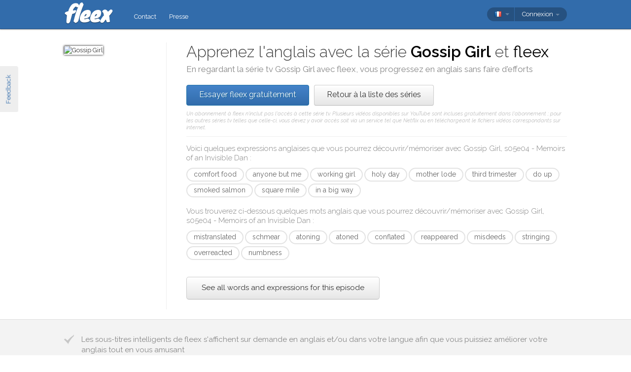

--- FILE ---
content_type: text/html; charset=utf-8
request_url: https://fleex.tv/fr/TvShow/Episode/1232872/memoirs-of-an-invisible-dan
body_size: 14075
content:



<!DOCTYPE html>
<html xmlns:fb="http://ogp.me/ns/fb#" lang="fr">
    <head >
        <!-- Additional meta tags -->
        


        <meta http-equiv="Content-Type" content="text/html; charset=UTF-8" /><script type="text/javascript">window.NREUM||(NREUM={});NREUM.info = {"beacon":"bam.nr-data.net","errorBeacon":"bam.nr-data.net","licenseKey":"e10f023637","applicationID":"7127149","transactionName":"blFVNUcFWkVUAEUPWVcbcw5BKlFCdgxfEkRWWFsER0tgQGYLXhEZfEReEloAUQ==","queueTime":0,"applicationTime":69,"ttGuid":"93C1AA4004B1D375","agent":""}</script><script type="text/javascript">(window.NREUM||(NREUM={})).init={ajax:{deny_list:["bam.nr-data.net"]},feature_flags:["soft_nav"]};(window.NREUM||(NREUM={})).loader_config={licenseKey:"e10f023637",applicationID:"7127149",browserID:"7127253"};window.NREUM||(NREUM={}),__nr_require=function(t,e,n){function r(n){if(!e[n]){var i=e[n]={exports:{}};t[n][0].call(i.exports,function(e){var i=t[n][1][e];return r(i||e)},i,i.exports)}return e[n].exports}if("function"==typeof __nr_require)return __nr_require;for(var i=0;i<n.length;i++)r(n[i]);return r}({1:[function(t,e,n){function r(){}function i(t,e,n,r){return function(){return s.recordSupportability("API/"+e+"/called"),o(t+e,[u.now()].concat(c(arguments)),n?null:this,r),n?void 0:this}}var o=t("handle"),a=t(9),c=t(10),f=t("ee").get("tracer"),u=t("loader"),s=t(4),d=NREUM;"undefined"==typeof window.newrelic&&(newrelic=d);var p=["setPageViewName","setCustomAttribute","setErrorHandler","finished","addToTrace","inlineHit","addRelease"],l="api-",v=l+"ixn-";a(p,function(t,e){d[e]=i(l,e,!0,"api")}),d.addPageAction=i(l,"addPageAction",!0),d.setCurrentRouteName=i(l,"routeName",!0),e.exports=newrelic,d.interaction=function(){return(new r).get()};var m=r.prototype={createTracer:function(t,e){var n={},r=this,i="function"==typeof e;return o(v+"tracer",[u.now(),t,n],r),function(){if(f.emit((i?"":"no-")+"fn-start",[u.now(),r,i],n),i)try{return e.apply(this,arguments)}catch(t){throw f.emit("fn-err",[arguments,this,t],n),t}finally{f.emit("fn-end",[u.now()],n)}}}};a("actionText,setName,setAttribute,save,ignore,onEnd,getContext,end,get".split(","),function(t,e){m[e]=i(v,e)}),newrelic.noticeError=function(t,e){"string"==typeof t&&(t=new Error(t)),s.recordSupportability("API/noticeError/called"),o("err",[t,u.now(),!1,e])}},{}],2:[function(t,e,n){function r(t){if(NREUM.init){for(var e=NREUM.init,n=t.split("."),r=0;r<n.length-1;r++)if(e=e[n[r]],"object"!=typeof e)return;return e=e[n[n.length-1]]}}e.exports={getConfiguration:r}},{}],3:[function(t,e,n){var r=!1;try{var i=Object.defineProperty({},"passive",{get:function(){r=!0}});window.addEventListener("testPassive",null,i),window.removeEventListener("testPassive",null,i)}catch(o){}e.exports=function(t){return r?{passive:!0,capture:!!t}:!!t}},{}],4:[function(t,e,n){function r(t,e){var n=[a,t,{name:t},e];return o("storeMetric",n,null,"api"),n}function i(t,e){var n=[c,t,{name:t},e];return o("storeEventMetrics",n,null,"api"),n}var o=t("handle"),a="sm",c="cm";e.exports={constants:{SUPPORTABILITY_METRIC:a,CUSTOM_METRIC:c},recordSupportability:r,recordCustom:i}},{}],5:[function(t,e,n){function r(){return c.exists&&performance.now?Math.round(performance.now()):(o=Math.max((new Date).getTime(),o))-a}function i(){return o}var o=(new Date).getTime(),a=o,c=t(11);e.exports=r,e.exports.offset=a,e.exports.getLastTimestamp=i},{}],6:[function(t,e,n){function r(t,e){var n=t.getEntries();n.forEach(function(t){"first-paint"===t.name?l("timing",["fp",Math.floor(t.startTime)]):"first-contentful-paint"===t.name&&l("timing",["fcp",Math.floor(t.startTime)])})}function i(t,e){var n=t.getEntries();if(n.length>0){var r=n[n.length-1];if(u&&u<r.startTime)return;var i=[r],o=a({});o&&i.push(o),l("lcp",i)}}function o(t){t.getEntries().forEach(function(t){t.hadRecentInput||l("cls",[t])})}function a(t){var e=navigator.connection||navigator.mozConnection||navigator.webkitConnection;if(e)return e.type&&(t["net-type"]=e.type),e.effectiveType&&(t["net-etype"]=e.effectiveType),e.rtt&&(t["net-rtt"]=e.rtt),e.downlink&&(t["net-dlink"]=e.downlink),t}function c(t){if(t instanceof y&&!w){var e=Math.round(t.timeStamp),n={type:t.type};a(n),e<=v.now()?n.fid=v.now()-e:e>v.offset&&e<=Date.now()?(e-=v.offset,n.fid=v.now()-e):e=v.now(),w=!0,l("timing",["fi",e,n])}}function f(t){"hidden"===t&&(u=v.now(),l("pageHide",[u]))}if(!("init"in NREUM&&"page_view_timing"in NREUM.init&&"enabled"in NREUM.init.page_view_timing&&NREUM.init.page_view_timing.enabled===!1)){var u,s,d,p,l=t("handle"),v=t("loader"),m=t(8),g=t(3),y=NREUM.o.EV;if("PerformanceObserver"in window&&"function"==typeof window.PerformanceObserver){s=new PerformanceObserver(r);try{s.observe({entryTypes:["paint"]})}catch(h){}d=new PerformanceObserver(i);try{d.observe({entryTypes:["largest-contentful-paint"]})}catch(h){}p=new PerformanceObserver(o);try{p.observe({type:"layout-shift",buffered:!0})}catch(h){}}if("addEventListener"in document){var w=!1,b=["click","keydown","mousedown","pointerdown","touchstart"];b.forEach(function(t){document.addEventListener(t,c,g(!1))})}m(f)}},{}],7:[function(t,e,n){function r(t,e){if(!i)return!1;if(t!==i)return!1;if(!e)return!0;if(!o)return!1;for(var n=o.split("."),r=e.split("."),a=0;a<r.length;a++)if(r[a]!==n[a])return!1;return!0}var i=null,o=null,a=/Version\/(\S+)\s+Safari/;if(navigator.userAgent){var c=navigator.userAgent,f=c.match(a);f&&c.indexOf("Chrome")===-1&&c.indexOf("Chromium")===-1&&(i="Safari",o=f[1])}e.exports={agent:i,version:o,match:r}},{}],8:[function(t,e,n){function r(t){function e(){t(c&&document[c]?document[c]:document[o]?"hidden":"visible")}"addEventListener"in document&&a&&document.addEventListener(a,e,i(!1))}var i=t(3);e.exports=r;var o,a,c;"undefined"!=typeof document.hidden?(o="hidden",a="visibilitychange",c="visibilityState"):"undefined"!=typeof document.msHidden?(o="msHidden",a="msvisibilitychange"):"undefined"!=typeof document.webkitHidden&&(o="webkitHidden",a="webkitvisibilitychange",c="webkitVisibilityState")},{}],9:[function(t,e,n){function r(t,e){var n=[],r="",o=0;for(r in t)i.call(t,r)&&(n[o]=e(r,t[r]),o+=1);return n}var i=Object.prototype.hasOwnProperty;e.exports=r},{}],10:[function(t,e,n){function r(t,e,n){e||(e=0),"undefined"==typeof n&&(n=t?t.length:0);for(var r=-1,i=n-e||0,o=Array(i<0?0:i);++r<i;)o[r]=t[e+r];return o}e.exports=r},{}],11:[function(t,e,n){e.exports={exists:"undefined"!=typeof window.performance&&window.performance.timing&&"undefined"!=typeof window.performance.timing.navigationStart}},{}],ee:[function(t,e,n){function r(){}function i(t){function e(t){return t&&t instanceof r?t:t?u(t,f,a):a()}function n(n,r,i,o,a){if(a!==!1&&(a=!0),!l.aborted||o){t&&a&&t(n,r,i);for(var c=e(i),f=m(n),u=f.length,s=0;s<u;s++)f[s].apply(c,r);var p=d[w[n]];return p&&p.push([b,n,r,c]),c}}function o(t,e){h[t]=m(t).concat(e)}function v(t,e){var n=h[t];if(n)for(var r=0;r<n.length;r++)n[r]===e&&n.splice(r,1)}function m(t){return h[t]||[]}function g(t){return p[t]=p[t]||i(n)}function y(t,e){l.aborted||s(t,function(t,n){e=e||"feature",w[n]=e,e in d||(d[e]=[])})}var h={},w={},b={on:o,addEventListener:o,removeEventListener:v,emit:n,get:g,listeners:m,context:e,buffer:y,abort:c,aborted:!1};return b}function o(t){return u(t,f,a)}function a(){return new r}function c(){(d.api||d.feature)&&(l.aborted=!0,d=l.backlog={})}var f="nr@context",u=t("gos"),s=t(9),d={},p={},l=e.exports=i();e.exports.getOrSetContext=o,l.backlog=d},{}],gos:[function(t,e,n){function r(t,e,n){if(i.call(t,e))return t[e];var r=n();if(Object.defineProperty&&Object.keys)try{return Object.defineProperty(t,e,{value:r,writable:!0,enumerable:!1}),r}catch(o){}return t[e]=r,r}var i=Object.prototype.hasOwnProperty;e.exports=r},{}],handle:[function(t,e,n){function r(t,e,n,r){i.buffer([t],r),i.emit(t,e,n)}var i=t("ee").get("handle");e.exports=r,r.ee=i},{}],id:[function(t,e,n){function r(t){var e=typeof t;return!t||"object"!==e&&"function"!==e?-1:t===window?0:a(t,o,function(){return i++})}var i=1,o="nr@id",a=t("gos");e.exports=r},{}],loader:[function(t,e,n){function r(){if(!M++){var t=T.info=NREUM.info,e=m.getElementsByTagName("script")[0];if(setTimeout(u.abort,3e4),!(t&&t.licenseKey&&t.applicationID&&e))return u.abort();f(x,function(e,n){t[e]||(t[e]=n)});var n=a();c("mark",["onload",n+T.offset],null,"api"),c("timing",["load",n]);var r=m.createElement("script");0===t.agent.indexOf("http://")||0===t.agent.indexOf("https://")?r.src=t.agent:r.src=l+"://"+t.agent,e.parentNode.insertBefore(r,e)}}function i(){"complete"===m.readyState&&o()}function o(){c("mark",["domContent",a()+T.offset],null,"api")}var a=t(5),c=t("handle"),f=t(9),u=t("ee"),s=t(7),d=t(2),p=t(3),l=d.getConfiguration("ssl")===!1?"http":"https",v=window,m=v.document,g="addEventListener",y="attachEvent",h=v.XMLHttpRequest,w=h&&h.prototype,b=!1;NREUM.o={ST:setTimeout,SI:v.setImmediate,CT:clearTimeout,XHR:h,REQ:v.Request,EV:v.Event,PR:v.Promise,MO:v.MutationObserver};var E=""+location,x={beacon:"bam.nr-data.net",errorBeacon:"bam.nr-data.net",agent:"js-agent.newrelic.com/nr-1216.min.js"},O=h&&w&&w[g]&&!/CriOS/.test(navigator.userAgent),T=e.exports={offset:a.getLastTimestamp(),now:a,origin:E,features:{},xhrWrappable:O,userAgent:s,disabled:b};if(!b){t(1),t(6),m[g]?(m[g]("DOMContentLoaded",o,p(!1)),v[g]("load",r,p(!1))):(m[y]("onreadystatechange",i),v[y]("onload",r)),c("mark",["firstbyte",a.getLastTimestamp()],null,"api");var M=0}},{}],"wrap-function":[function(t,e,n){function r(t,e){function n(e,n,r,f,u){function nrWrapper(){var o,a,s,p;try{a=this,o=d(arguments),s="function"==typeof r?r(o,a):r||{}}catch(l){i([l,"",[o,a,f],s],t)}c(n+"start",[o,a,f],s,u);try{return p=e.apply(a,o)}catch(v){throw c(n+"err",[o,a,v],s,u),v}finally{c(n+"end",[o,a,p],s,u)}}return a(e)?e:(n||(n=""),nrWrapper[p]=e,o(e,nrWrapper,t),nrWrapper)}function r(t,e,r,i,o){r||(r="");var c,f,u,s="-"===r.charAt(0);for(u=0;u<e.length;u++)f=e[u],c=t[f],a(c)||(t[f]=n(c,s?f+r:r,i,f,o))}function c(n,r,o,a){if(!v||e){var c=v;v=!0;try{t.emit(n,r,o,e,a)}catch(f){i([f,n,r,o],t)}v=c}}return t||(t=s),n.inPlace=r,n.flag=p,n}function i(t,e){e||(e=s);try{e.emit("internal-error",t)}catch(n){}}function o(t,e,n){if(Object.defineProperty&&Object.keys)try{var r=Object.keys(t);return r.forEach(function(n){Object.defineProperty(e,n,{get:function(){return t[n]},set:function(e){return t[n]=e,e}})}),e}catch(o){i([o],n)}for(var a in t)l.call(t,a)&&(e[a]=t[a]);return e}function a(t){return!(t&&t instanceof Function&&t.apply&&!t[p])}function c(t,e){var n=e(t);return n[p]=t,o(t,n,s),n}function f(t,e,n){var r=t[e];t[e]=c(r,n)}function u(){for(var t=arguments.length,e=new Array(t),n=0;n<t;++n)e[n]=arguments[n];return e}var s=t("ee"),d=t(10),p="nr@original",l=Object.prototype.hasOwnProperty,v=!1;e.exports=r,e.exports.wrapFunction=c,e.exports.wrapInPlace=f,e.exports.argsToArray=u},{}]},{},["loader"]);</script>

        <title>Apprendre l&#39;anglais avec Gossip Girl</title>
        <meta name="description" content="En regardant Gossip Girl avec fleex, vous pouvez am&#233;liorer votre anglais en vous amusant" />
        <meta name="keywords" />

        
        <meta name="viewport" content="width=device-width, initial-scale=1.0">

        <link rel="SHORTCUT ICON" href="/Content/img/site/shared/favicon.png?v=clap" />
        <link rel="chrome-webstore-item" href="https://chrome.google.com/webstore/detail/pocpeokkkifomeaaobopeacnnepnaldl">

        
        <link rel="stylesheet" href="https://fonts.googleapis.com/css?family=Raleway:200,300,400,400i,400italic,500,600,700,700i" />

        <!-- CSS styleSheets-->
        
    <link href="/bundles/styles/tvShow/episode?v=dMOcn4mEJZDUz80WuCdL24lBhzNtfHwFu_uZ6rFJIl81" rel="stylesheet"/>



        <!-- Scripts - loaded here to be used in partial views potentially -->
        <script src="/bundles/Scripts/siteLayout?v=V3fnTNO-_AWLfGWOoARsJhuANtRwg2-nYWnG58IEmYc1"></script>

    </head>
    <body>
        <div id="banners">
            



        </div>

        <div id="feedbackButton">Feedback</div>

        <!-- ***************************** Navbar ***************************** -->

        <div id="navbar">
            <div class="container">
                
                <div id="navbar-logo">
                    <a href="/fr" id="logo"> </a>
                </div>

                
                <ul id="navbar-links" class="navbar nav nav-pills pull-left">
                        <li><a href="/fr/Legal/Contact">Contact</a></li>
                        <li><a href="/fr/Home/Press">Presse</a></li>
                                                            <li id="all-navbar-links-dropdown" class="dropdown">
                        <a class="dropdown-toggle" data-toggle="dropdown" href="#">
                            <b class="caret"></b>
                        </a>
                        <ul class="dropdown-menu">
                                <li><a href="/fr/Account/Login">Se connecter</a></li>
                                <li><a href="/fr/Account/Register">Cr&#233;er un compte</a></li>
                                <li class="divider"></li>
                                <li><a href="/fr/Legal/Contact">Contact</a></li>
                                <li><a href="/fr/Home/Press">Presse</a></li>
                                                                                </ul>
                    </li>

                </ul>

                
                <div id="navbar-settings" class="pull-right">
                    


<div id="language-picker">
    <div class="navbar">
        <div class="nav pull-right">
            <div class="dropdown">
                <a class="currentCulture dropdown-toggle" data-toggle="dropdown" href="#">
                    <div class="small flag fre"></div>
                    <b class="caret"></b>
                </a>
                <ul class="dropdown-menu">
                    <li class="header"><a href="#">Langue d&#39;interface</a></li>
                        <li>
                            <a href="/en/TvShow/Episode/1232872/memoirs-of-an-invisible-dan" rel="nofollow" class="">
                                <div class="small flag eng"></div>
                                English
                            </a>
                        </li>
                        <li>
                            <a href="/es/TvShow/Episode/1232872/memoirs-of-an-invisible-dan" rel="nofollow" class="">
                                <div class="small flag spa"></div>
                                espa&#241;ol
                            </a>
                        </li>
                        <li>
                            <a href="/fr/TvShow/Episode/1232872/memoirs-of-an-invisible-dan" rel="nofollow" class="active">
                                <div class="small flag fre"></div>
                                fran&#231;ais
                                    <span class="language-active"></span>
                            </a>
                        </li>
                        <li>
                            <a href="/it/TvShow/Episode/1232872/memoirs-of-an-invisible-dan" rel="nofollow" class="">
                                <div class="small flag ita"></div>
                                italiano
                            </a>
                        </li>
                        <li>
                            <a href="/pt/TvShow/Episode/1232872/memoirs-of-an-invisible-dan" rel="nofollow" class="">
                                <div class="small flag por"></div>
                                portugu&#234;s
                            </a>
                        </li>
                        <li>
                            <a href="/ru/TvShow/Episode/1232872/memoirs-of-an-invisible-dan" rel="nofollow" class="">
                                <div class="small flag rus"></div>
                                русский
                            </a>
                        </li>
                </ul>
            </div>
        </div>
    </div>
</div>
                    
<div id="user-menu">
    <div class="navbar">
        <div class="nav pull-right">
                <div class="menu-item dropdown">
                    <a class="dropdown-toggle" data-toggle="dropdown" href="#">
                        Connexion <b class="caret"></b>
                    </a>
                    <ul class="login-dropdown dropdown-menu">
                        <div class="login-dropdown-content">
                            <div class="oauth-providers">
                                <form action="/fr/Account/ExternalLogin?ReturnUrl=%2Ffr%2FTvShow%2FEpisode%2F1232872%2Fmemoirs-of-an-invisible-dan&amp;FromApp=False&amp;SkipFinalization=False" method="post"><input name="__RequestVerificationToken" type="hidden" value="Xrtk1VcbM6jT1WucXvwYu_ZqwJi12HGzYvRFEkx8oCpEFn_cv4RbZAdtCnS3RYTnohn0_P_hxHCU7BoRtA3INU59jwQ1" />        <fieldset id="socialLoginList">
            <legend>Si vous disposez d&#39;un compte aupr&#232;s de l&#39;un des services ci-dessous, vous pouvez le lier &#224; votre compte fleex afin de pouvoir vous authentifier directement &#224; travers lui :</legend>
            <p>
                <button type="submit" class="externalLogin facebook" name="provider" value="Facebook">
                    <div>Se connecter via Facebook</div>
                </button>
                <button type="submit" class="externalLogin google" name="provider" value="google">
                    <div>Se connecter via Google</div>
                </button>
            </p>
        </fieldset>
</form>
                            </div>
                            <div class="login-separator"><span>Ou</span></div>
<form action="/fr/Account/Login?returnUrl=%2Ffr%2FTvShow%2FEpisode%2F1232872%2Fmemoirs-of-an-invisible-dan" class="email-password" method="post"><input name="__RequestVerificationToken" type="hidden" value="RnDqW664veaiqxl_Tbb2Iux6acPMMsFfTWORJ3nB-cQlXPsSqnu5KOkml1C0z64O3v6dilKx5XyPGHXTVHrvv0zttRk1" />                                <fieldset>
                                    <div class="editor-label">
                                        <label for="Email">Email</label>
                                    </div>
                                    <div class="editor-field">
                                        <input data-val="true" data-val-required="Required field" name="Email" type="text" value="" tabindex="1">
                                    </div>

                                    <div class="editor-label">
                                        <label for="Password">
                                            Mot de passe
                                            <a class="reset-password" data-toggle="modal" href="/Account/ResetPassword">oubli&#233; ? Cliquez ici !</a>
                                        </label>
                                    </div>
                                    <div class="editor-field">
                                        <input data-val="true" data-val-required="Required field" name="Password" type="password" tabindex="2">
                                    </div>
                                    <p>
                                        <input type="submit" class="submit-button btn" value="Ok" tabindex="3">
                                    </p>
                                </fieldset>
</form>                            <div class="create-account">
                                <div class="create-account-text">Pas encore de compte fleex ?</div>
                                <a class="create-account-link" href="/fr/Account/Register">Cr&#233;er un nouveau compte</a>
                            </div>
                        </div>
                    </ul>
                </div>
        </div>
    </div>
</div>

<!-- Specific scripts -->
<script src="/bundles/Scripts/site/shared/logOnPartial?v=U19Q7d0DO7io1lxDMWT4eP78Xj2ze-hpDetap914u5A1"></script>


                </div>
            </div>
        </div>

            <div id="full-width-content">
                
    <div id="top-container" class="container">
        <div id="main">
            <div id="main-thumbnail">
                <img src="https://fleex.blob.core.windows.net/images/750b6566-a428-48f9-8f6d-1cd36ca716e2.jpg" alt="Gossip Girl"/>
            </div>
            <div id="main-text">
                
                <div id="main-title">
                    <h1>Apprenez l'anglais avec la série <span class='item-title'>Gossip Girl</span> et <span class='fleex'>fleex</span></h1>
                    <h2>En regardant la série tv <span class='title'>Gossip Girl</span> avec <span class='title'>fleex</span>, vous progressez en anglais sans faire d'efforts</h2>
                </div>

                
                <div id="main-cta">
<a class="btn btn-primary" href="/fr/Account/Register">Essayer fleex gratuitement</a><a class="btn" href="/fr/TvShows/Top">Retour &#224; la liste des s&#233;ries</a>                        <div id="disclaimer">
                            Un abonnement &#224; fleex n&#39;inclut pas l&#39;acc&#232;s &#224; cette s&#233;rie tv. Plusieurs vid&#233;os disponibles sur YouTube sont incluses gratuitement dans l&#39;abonnement ; pour les autres s&#233;ries tv telles que celle-ci, vous devez y avoir acc&#232;s soit via un service tel que Netflix ou en t&#233;l&#233;chargeant le fichiers vid&#233;os correspondants sur internet.
                        </div>
                </div>
                
                
                <div class="main-content large-screens">
                        <div class="top-words-and-expressions">
            <div class="top-expressions">
                <h3>Voici quelques expressions anglaises que vous pourrez découvrir/mémoriser avec <span class='title'>Gossip Girl, s05e04 - Memoirs of an Invisible Dan</span> :</h3>
                    <a href="https://context.reverso.net/traduction/anglais-francais/comfort food" target="_blank" class="item expression"
                       data-sentence="Ah, &lt;em&gt;comfort&lt;/em&gt; &lt;em&gt;food&lt;/em&gt; does sound good." data-timecode="00:21:19">comfort food</a>
                    <a href="https://context.reverso.net/traduction/anglais-francais/anyone but me" target="_blank" class="item expression"
                       data-sentence="Read by &lt;em&gt;anyone&lt;/em&gt; &lt;em&gt;but&lt;/em&gt; &lt;em&gt;me&lt;/em&gt;." data-timecode="00:16:30">anyone but me</a>
                    <a href="https://context.reverso.net/traduction/anglais-francais/working girl" target="_blank" class="item expression"
                       data-sentence="I really wanna hear about your &lt;em&gt;working&lt;/em&gt; &lt;em&gt;girl&lt;/em&gt; woes, but..." data-timecode="00:17:02">working girl</a>
                    <a href="https://context.reverso.net/traduction/anglais-francais/holy day" target="_blank" class="item expression"
                       data-sentence="&lt;em&gt;holy&lt;/em&gt; &lt;em&gt;day&lt;/em&gt; &lt;span class=&#39;ellipsis&#39; rel=&#39;tooltip&#39; title=&#39;holy day, now that Her Royal Highness Princess Sophie has jetted in from Monaco for a bagel and a schmear.&#39;&gt;[&#160;.&#160;.&#160;.&#160;]&lt;/span&gt;" data-timecode="00:10:35">holy day</a>
                    <a href="https://context.reverso.net/traduction/anglais-francais/mother lode" target="_blank" class="item expression"
                       data-sentence="This is the &lt;em&gt;mother&lt;/em&gt; &lt;em&gt;lode&lt;/em&gt;..." data-timecode="00:30:56">mother lode</a>
                    <a href="https://context.reverso.net/traduction/anglais-francais/third trimester" target="_blank" class="item expression"
                       data-sentence="And Louis and I will fly back to be close to Dr. Crane for the &lt;em&gt;third&lt;/em&gt; &lt;em&gt;trimester&lt;/em&gt;." data-timecode="00:07:12">third trimester</a>
                    <a href="https://context.reverso.net/traduction/anglais-francais/do up" target="_blank" class="item expression"
                       data-sentence="What are you &lt;em&gt;doing&lt;/em&gt; &lt;em&gt;up&lt;/em&gt; here all alone?" data-timecode="00:40:59">do up</a>
                    <a href="https://context.reverso.net/traduction/anglais-francais/smoked salmon" target="_blank" class="item expression"
                       data-sentence="As I recall, you&#39;re quite fond of &lt;em&gt;smoked&lt;/em&gt; &lt;em&gt;salmon&lt;/em&gt;." data-timecode="00:02:28">smoked salmon</a>
                    <a href="https://context.reverso.net/traduction/anglais-francais/square mile" target="_blank" class="item expression"
                       data-sentence="I&#39;m so relieved I don&#39;t have to live my entire life on one &lt;em&gt;square&lt;/em&gt; &lt;em&gt;mile&lt;/em&gt; of jagged coastline." data-timecode="00:36:53">square mile</a>
                    <a href="https://context.reverso.net/traduction/anglais-francais/in a big way" target="_blank" class="item expression"
                       data-sentence="My boss is after me to contribute &lt;em&gt;in&lt;/em&gt; &lt;em&gt;a&lt;/em&gt; &lt;em&gt;big&lt;/em&gt; &lt;em&gt;way&lt;/em&gt;." data-timecode="00:15:34">in a big way</a>
            </div>

            <div class="top-words">
                <h3>Vous trouverez ci-dessous quelques mots anglais que vous pourrez découvrir/mémoriser avec <span class='title'>Gossip Girl, s05e04 - Memoirs of an Invisible Dan</span> :</h3>
                    <a href="https://context.reverso.net/traduction/anglais-francais/mistranslated" target="_blank"
                       class="item word" data-sentence="It was probably a mistake, &lt;em&gt;mistranslated&lt;/em&gt; by Dominique as you dictated the terms to her." data-timecode="00:28:14">mistranslated</a>
                    <a href="https://context.reverso.net/traduction/anglais-francais/schmear" target="_blank"
                       class="item word" data-sentence="&lt;span class=&#39;ellipsis&#39; rel=&#39;tooltip&#39; title=&#39;holy day, now that Her Royal Highness Princess Sophie has jetted in from Monaco for a bagel and a schmear.&#39;&gt;[&#160;.&#160;.&#160;.&#160;]&lt;/span&gt;  now that Her Royal Highness Princess Sophie has jetted in from Monaco for a bagel and a &lt;em&gt;schmear&lt;/em&gt;." data-timecode="00:10:35">schmear</a>
                    <a href="https://context.reverso.net/traduction/anglais-francais/atoning" target="_blank"
                       class="item word" data-sentence="As challenging as &lt;em&gt;atoning&lt;/em&gt; can be, the rewards make it worth the sacrifice." data-timecode="00:39:38">atoning</a>
                    <a href="https://context.reverso.net/traduction/anglais-francais/atoned" target="_blank"
                       class="item word" data-sentence="And on the day when some have &lt;em&gt;atoned&lt;/em&gt; for past transgressions &lt;span class=&#39;ellipsis&#39; rel=&#39;tooltip&#39; title=&#39;And on the day when some have atoned for past transgressions, a once-pure prince can&amp;#39;t help but commit a new one.&#39;&gt;[&#160;.&#160;.&#160;.&#160;]&lt;/span&gt;" data-timecode="00:41:36">atoned</a>
                    <a href="https://context.reverso.net/traduction/anglais-francais/conflated" target="_blank"
                       class="item word" data-sentence="Personally, I thought you&#39;d be more annoyed at being &lt;em&gt;conflated&lt;/em&gt; with Eric." data-timecode="00:00:39">conflated</a>
                    <a href="https://context.reverso.net/traduction/anglais-francais/reappeared" target="_blank"
                       class="item word" data-sentence="&lt;span class=&#39;ellipsis&#39; rel=&#39;tooltip&#39; title=&#39;But stealing is an outright crime, and that&amp;#39;s what a new rival has committed when cell phones disappeared and reappeared at the Jenny Packham Show.&#39;&gt;[&#160;.&#160;.&#160;.&#160;]&lt;/span&gt; what a new rival has committed when cell phones disappeared and &lt;em&gt;reappeared&lt;/em&gt; at the Jenny Packham Show." data-timecode="00:06:38">reappeared</a>
                    <a href="https://context.reverso.net/traduction/anglais-francais/misdeeds" target="_blank"
                       class="item word" data-sentence="Soon, your literary &lt;em&gt;misdeeds&lt;/em&gt; will be forgotten." data-timecode="00:05:26">misdeeds</a>
                    <a href="https://context.reverso.net/traduction/anglais-francais/stringing" target="_blank"
                       class="item word" data-sentence="I don&#39;t want her to think I was &lt;em&gt;stringing&lt;/em&gt; her along at breakfast." data-timecode="00:12:19">stringing</a>
                    <a href="https://context.reverso.net/traduction/anglais-francais/overreacted" target="_blank"
                       class="item word" data-sentence="I may have &lt;em&gt;overreacted&lt;/em&gt; about how you portrayed me in your book." data-timecode="00:08:04">overreacted</a>
                    <a href="https://context.reverso.net/traduction/anglais-francais/numbness" target="_blank"
                       class="item word" data-sentence="I recently emerged from a period of prolonged &lt;em&gt;numbness&lt;/em&gt;." data-timecode="00:14:11">numbness</a>
            </div>

            <a class="all-words-and-expressions btn btn-large " 
                href="/fr/Vocabulary/VideoEntry?videoEntryId=1232872">See all words and expressions for this episode</a>
    </div>

                </div>

            </div>
        </div>
    </div>

    
    <div class="main-content small-screens">
        <div class="container">    <div class="top-words-and-expressions">
            <div class="top-expressions">
                <h3>Voici quelques expressions anglaises que vous pourrez découvrir/mémoriser avec <span class='title'>Gossip Girl, s05e04 - Memoirs of an Invisible Dan</span> :</h3>
                    <a href="https://context.reverso.net/traduction/anglais-francais/comfort food" target="_blank" class="item expression"
                       data-sentence="Ah, &lt;em&gt;comfort&lt;/em&gt; &lt;em&gt;food&lt;/em&gt; does sound good." data-timecode="00:21:19">comfort food</a>
                    <a href="https://context.reverso.net/traduction/anglais-francais/anyone but me" target="_blank" class="item expression"
                       data-sentence="Read by &lt;em&gt;anyone&lt;/em&gt; &lt;em&gt;but&lt;/em&gt; &lt;em&gt;me&lt;/em&gt;." data-timecode="00:16:30">anyone but me</a>
                    <a href="https://context.reverso.net/traduction/anglais-francais/working girl" target="_blank" class="item expression"
                       data-sentence="I really wanna hear about your &lt;em&gt;working&lt;/em&gt; &lt;em&gt;girl&lt;/em&gt; woes, but..." data-timecode="00:17:02">working girl</a>
                    <a href="https://context.reverso.net/traduction/anglais-francais/holy day" target="_blank" class="item expression"
                       data-sentence="&lt;em&gt;holy&lt;/em&gt; &lt;em&gt;day&lt;/em&gt; &lt;span class=&#39;ellipsis&#39; rel=&#39;tooltip&#39; title=&#39;holy day, now that Her Royal Highness Princess Sophie has jetted in from Monaco for a bagel and a schmear.&#39;&gt;[&#160;.&#160;.&#160;.&#160;]&lt;/span&gt;" data-timecode="00:10:35">holy day</a>
                    <a href="https://context.reverso.net/traduction/anglais-francais/mother lode" target="_blank" class="item expression"
                       data-sentence="This is the &lt;em&gt;mother&lt;/em&gt; &lt;em&gt;lode&lt;/em&gt;..." data-timecode="00:30:56">mother lode</a>
                    <a href="https://context.reverso.net/traduction/anglais-francais/third trimester" target="_blank" class="item expression"
                       data-sentence="And Louis and I will fly back to be close to Dr. Crane for the &lt;em&gt;third&lt;/em&gt; &lt;em&gt;trimester&lt;/em&gt;." data-timecode="00:07:12">third trimester</a>
                    <a href="https://context.reverso.net/traduction/anglais-francais/do up" target="_blank" class="item expression"
                       data-sentence="What are you &lt;em&gt;doing&lt;/em&gt; &lt;em&gt;up&lt;/em&gt; here all alone?" data-timecode="00:40:59">do up</a>
                    <a href="https://context.reverso.net/traduction/anglais-francais/smoked salmon" target="_blank" class="item expression"
                       data-sentence="As I recall, you&#39;re quite fond of &lt;em&gt;smoked&lt;/em&gt; &lt;em&gt;salmon&lt;/em&gt;." data-timecode="00:02:28">smoked salmon</a>
                    <a href="https://context.reverso.net/traduction/anglais-francais/square mile" target="_blank" class="item expression"
                       data-sentence="I&#39;m so relieved I don&#39;t have to live my entire life on one &lt;em&gt;square&lt;/em&gt; &lt;em&gt;mile&lt;/em&gt; of jagged coastline." data-timecode="00:36:53">square mile</a>
                    <a href="https://context.reverso.net/traduction/anglais-francais/in a big way" target="_blank" class="item expression"
                       data-sentence="My boss is after me to contribute &lt;em&gt;in&lt;/em&gt; &lt;em&gt;a&lt;/em&gt; &lt;em&gt;big&lt;/em&gt; &lt;em&gt;way&lt;/em&gt;." data-timecode="00:15:34">in a big way</a>
            </div>

            <div class="top-words">
                <h3>Vous trouverez ci-dessous quelques mots anglais que vous pourrez découvrir/mémoriser avec <span class='title'>Gossip Girl, s05e04 - Memoirs of an Invisible Dan</span> :</h3>
                    <a href="https://context.reverso.net/traduction/anglais-francais/mistranslated" target="_blank"
                       class="item word" data-sentence="It was probably a mistake, &lt;em&gt;mistranslated&lt;/em&gt; by Dominique as you dictated the terms to her." data-timecode="00:28:14">mistranslated</a>
                    <a href="https://context.reverso.net/traduction/anglais-francais/schmear" target="_blank"
                       class="item word" data-sentence="&lt;span class=&#39;ellipsis&#39; rel=&#39;tooltip&#39; title=&#39;holy day, now that Her Royal Highness Princess Sophie has jetted in from Monaco for a bagel and a schmear.&#39;&gt;[&#160;.&#160;.&#160;.&#160;]&lt;/span&gt;  now that Her Royal Highness Princess Sophie has jetted in from Monaco for a bagel and a &lt;em&gt;schmear&lt;/em&gt;." data-timecode="00:10:35">schmear</a>
                    <a href="https://context.reverso.net/traduction/anglais-francais/atoning" target="_blank"
                       class="item word" data-sentence="As challenging as &lt;em&gt;atoning&lt;/em&gt; can be, the rewards make it worth the sacrifice." data-timecode="00:39:38">atoning</a>
                    <a href="https://context.reverso.net/traduction/anglais-francais/atoned" target="_blank"
                       class="item word" data-sentence="And on the day when some have &lt;em&gt;atoned&lt;/em&gt; for past transgressions &lt;span class=&#39;ellipsis&#39; rel=&#39;tooltip&#39; title=&#39;And on the day when some have atoned for past transgressions, a once-pure prince can&amp;#39;t help but commit a new one.&#39;&gt;[&#160;.&#160;.&#160;.&#160;]&lt;/span&gt;" data-timecode="00:41:36">atoned</a>
                    <a href="https://context.reverso.net/traduction/anglais-francais/conflated" target="_blank"
                       class="item word" data-sentence="Personally, I thought you&#39;d be more annoyed at being &lt;em&gt;conflated&lt;/em&gt; with Eric." data-timecode="00:00:39">conflated</a>
                    <a href="https://context.reverso.net/traduction/anglais-francais/reappeared" target="_blank"
                       class="item word" data-sentence="&lt;span class=&#39;ellipsis&#39; rel=&#39;tooltip&#39; title=&#39;But stealing is an outright crime, and that&amp;#39;s what a new rival has committed when cell phones disappeared and reappeared at the Jenny Packham Show.&#39;&gt;[&#160;.&#160;.&#160;.&#160;]&lt;/span&gt; what a new rival has committed when cell phones disappeared and &lt;em&gt;reappeared&lt;/em&gt; at the Jenny Packham Show." data-timecode="00:06:38">reappeared</a>
                    <a href="https://context.reverso.net/traduction/anglais-francais/misdeeds" target="_blank"
                       class="item word" data-sentence="Soon, your literary &lt;em&gt;misdeeds&lt;/em&gt; will be forgotten." data-timecode="00:05:26">misdeeds</a>
                    <a href="https://context.reverso.net/traduction/anglais-francais/stringing" target="_blank"
                       class="item word" data-sentence="I don&#39;t want her to think I was &lt;em&gt;stringing&lt;/em&gt; her along at breakfast." data-timecode="00:12:19">stringing</a>
                    <a href="https://context.reverso.net/traduction/anglais-francais/overreacted" target="_blank"
                       class="item word" data-sentence="I may have &lt;em&gt;overreacted&lt;/em&gt; about how you portrayed me in your book." data-timecode="00:08:04">overreacted</a>
                    <a href="https://context.reverso.net/traduction/anglais-francais/numbness" target="_blank"
                       class="item word" data-sentence="I recently emerged from a period of prolonged &lt;em&gt;numbness&lt;/em&gt;." data-timecode="00:14:11">numbness</a>
            </div>

            <a class="all-words-and-expressions btn btn-large " 
                href="/fr/Vocabulary/VideoEntry?videoEntryId=1232872">See all words and expressions for this episode</a>
    </div>
</div>
    </div>


        <div id="middle-section">
            <div class="container">
                    <div class="pitch">
        <div class="argument">
            Les sous-titres intelligents de fleex s&#39;affichent sur demande en anglais et/ou dans votre langue afin que vous puissiez am&#233;liorer votre anglais tout en vous amusant
        </div>
        <div class="argument">
            Avec les dictionnaires de Reverso embarqu&#233;s dans vos vid&#233;os, vous pouvez cliquer n&#39;importe quel mot dans les sous-titres et obtenir instantan&#233;ment ses traductions et des exemples d&#39;utilisation.
Une bonne mani&#232;re d&#39;apprendre la signification de &quot;mistranslated&quot;, &quot;schmear&quot; ou &quot;atoning&quot;.        </div>
            <div class="argument">
                Fleex d&#233;tecte automatiquement les expressions anglais dans Gossip Girl telles que &quot;comfort food&quot;, &quot;anyone but me&quot; ou &quot;working girl&quot; pour perfectionner votre anglais.
            </div>
        <div class="argument">
            De nombreuses autres fonctionnalit&#233;s vous aideront durant votre visionnage de Gossip Girl pour faciliter votre apprentissage : une liste de vocabulaire personnalis&#233;e pour sauvegarder les mots que vous voulez apprendre, une navigation facilit&#233;e dans les sous-titres, une prononciation lente des dialogues...
        </div>
    </div>

            </div>
        </div>

    <div id="bottom-section">
        <div class="container">
                <div id="genres">
                    Voir les autres s&#233;ries tv dans les m&#234;mes cat&#233;gories :
                    <table id="related">
                            <tr>
                                <td><a class="genre" href="/fr/TvShows/Top/Drama">Drame</a></td>
                                <td>
<a class="related-item" href="/fr/TvShow/8/game-of-thrones">Game of Thrones</a><a class="related-item" href="/fr/TvShow/11/breaking-bad">Breaking Bad</a><a class="related-item" href="/fr/TvShow/11056/the-walking-dead">The Walking Dead</a><a class="related-item" href="/fr/TvShow/19413/sherlock">Sherlock</a><a class="related-item" href="/fr/TvShow/6182/dexter">Dexter</a><a class="related-item" href="/fr/TvShow/9/how-i-met-your-mother">How I Met Your Mother</a><a class="related-item" href="/fr/TvShow/34811/true-detective">True Detective</a><a class="related-item" href="/fr/TvShow/12700/house-of-cards-us">House of Cards (US)</a><a class="related-item" href="/fr/TvShow/2268/band-of-brothers">Band of Brothers</a><a class="related-item" href="/fr/TvShow/17432/prison-break">Prison Break</a><a class="related-item" href="/fr/TvShow/25397/the-wire">The Wire</a>                                </td>
                            </tr>
                            <tr>
                                <td><a class="genre" href="/fr/TvShows/Top/Romance">Romance</a></td>
                                <td>
<a class="related-item" href="/fr/TvShow/8235/friends">Friends</a><a class="related-item" href="/fr/TvShow/25254/the-vampire-diaries">The Vampire Diaries</a><a class="related-item" href="/fr/TvShow/16210/once-upon-a-time-2011">Once Upon a Time (2011)</a><a class="related-item" href="/fr/TvShow/21630/teen-wolf">Teen Wolf</a><a class="related-item" href="/fr/TvShow/17363/pretty-little-liars">Pretty Little Liars</a><a class="related-item" href="/fr/TvShow/17598/pushing-daisies">Pushing Daisies</a><a class="related-item" href="/fr/TvShow/9017/gossip-girl">Gossip Girl</a><a class="related-item" href="/fr/TvShow/25167/the-tudors">The Tudors</a><a class="related-item" href="/fr/TvShow/18901/scandal-2012">Scandal (2012)</a><a class="related-item" href="/fr/TvShow/2100/awkward">Awkward.</a>                                </td>
                            </tr>
                    </table>
                </div>
        </div>
    </div>

            </div>

        <div class="container">

            <!-- ***************************** Alerts *****************************-->
            
            <div id="alerts">
                
            </div>

            <!-- ***************************** Content ****************************-->
            


            <div id="modals">
                <!--  Feedback  -->
                <div id="feedback-modal" class="modal hide fade">
                    <div class="modal-header">
                        <a class="close" data-dismiss="modal">×</a>
                        <h3>Feedback</h3>
                    </div>
                    <div class="modal-body">
                        <textarea id="message-content" placeholder="Dites-nous tout !"></textarea>
                        <p id="confirmation" class="hide"></p>
                    </div>
                    <div class="modal-footer">
                        <a href="#" id="send-feedback" class="btn btn-primary">Envoyer</a>
                        <a href="#" id="close-feedback" class="btn">Fermer</a>
                    </div>
                </div>

                <!--  Page-specific modals  -->
            </div>

            <!-- ***************************** Other ****************************-->
            









            <!-- ***************************** Footer *****************************-->

        </div>
        <div id="footer" class="footer">
            © <span class="knewave" title="v. 1.2.0.102">fleex</span> 2026
            <a href="/fr/Legal/PrivacyPolicy">Politique de confidentialit&#233;</a>
            <a href="/fr/Legal/TermsOfUse">CGU</a>
            <a href="/fr/Support/Faq">FAQ</a>
            <a href="https://angel.co/fleex/jobs" target="_blank">Jobs</a>
            <a href="/fr/Movies/Top/0">Apprendre l&#39;anglais avec les films</a>
            <a href="/fr/TvShows/Top/0">Apprendre l&#39;anglais avec les s&#233;ries</a>
            <a href="/fr/Grammar">Grammaire</a>
            <a href="/fr/Articles/LanglaisSansEffort">Blog</a>
        </div>

        <!-- JavaScript at the bottom for fast page loading -->
        
        
    <script src="/bundles/scripts/tvShow/episode?v=6DXkjepJT8U42APnmVyBceEyQ48o5qnTWxzKJJmN5kI1"></script>



        
        <script>
    // Classic Analytics -------------------------------------------------------------------

    var _gaq = _gaq || [];
    _gaq.push(['_setAccount', 'UA-31019541-1']);

    
        _gaq.push(['_setCustomVar', 3, 'Is logged in', 'false', 3]); // for all hits in this page, user is NOT logged in
    _gaq.push(['_trackPageview']);

    (function () {
        var ga = document.createElement('script'); ga.type = 'text/javascript'; ga.async = true;
        ga.src = ('https:' == document.location.protocol ? 'https://' : 'http://') + 'stats.g.doubleclick.net/dc.js';
        var s = document.getElementsByTagName('script')[0]; s.parentNode.insertBefore(ga, s);
    })();

    // Universal Analytics -----------------------------------------------------------------

    (function (i, s, o, g, r, a, m) {
        i['GoogleAnalyticsObject'] = r; i[r] = i[r] || function () {
            (i[r].q = i[r].q || []).push(arguments)
        }, i[r].l = 1 * new Date(); a = s.createElement(o),
        m = s.getElementsByTagName(o)[0]; a.async = 1; a.src = g; m.parentNode.insertBefore(a, m)
    })(window, document, 'script', '//www.google-analytics.com/analytics.js', 'ga');
    
    ga('create', 'UA-31019541-2', 'fleex.tv');
    ga('require', 'displayfeatures');

         
        // Send the clientId to the server for server-side tracking
        ga(function(tracker) {
            var clientId = tracker.get('clientId');
            $.ajax({
                url: '/User/SetUAClientId', 
                type: 'POST',
                data: { clientId: clientId }
            })
        });
        
            ga('set', 'dimension3', 'false'); // for all hits in this page, user is NOT logged in
    ga('send', 'pageview');
</script>

        
        <script>
    (function() {
        var _fbq = window._fbq || (window._fbq = []);
        if (!_fbq.loaded) {
            var fbds = document.createElement('script');
            fbds.async = true;
            fbds.src = '//connect.facebook.net/en_US/fbds.js';
            var s = document.getElementsByTagName('script')[0];
            s.parentNode.insertBefore(fbds, s);
            _fbq.loaded = true;
        }
        _fbq.push(['addPixelId', '1513227258941071']);
    })();
    window._fbq = window._fbq || [];
    window._fbq.push(['track', 'PixelInitialized', {}]);
</script>
<noscript><img height="1" width="1" alt="" style="display:none" src="https://www.facebook.com/tr?id=1513227258941071&amp;ev=PixelInitialized" /></noscript>

        

        <!-- end scripts-->
    </body>
</html>




